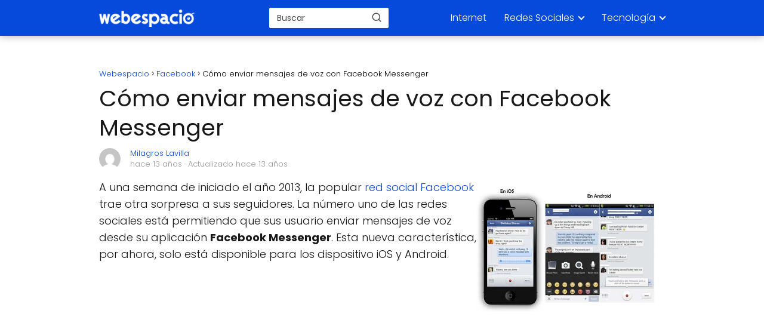

--- FILE ---
content_type: text/html; charset=UTF-8
request_url: https://www.webespacio.com/enviar-mensajes-voz-facebook-messenger/
body_size: 19191
content:
<!DOCTYPE html><html lang="es" ><head><script data-no-optimize="1">var litespeed_docref=sessionStorage.getItem("litespeed_docref");litespeed_docref&&(Object.defineProperty(document,"referrer",{get:function(){return litespeed_docref}}),sessionStorage.removeItem("litespeed_docref"));</script> <meta charset="UTF-8"><meta name="viewport" content="width=device-width, initial-scale=1.0, maximum-scale=2.0"><meta name='robots' content='index, follow, max-image-preview:large, max-snippet:-1, max-video-preview:-1' /><title>Cómo enviar mensajes de voz con Facebook Messenger</title><meta name="description" content="Facebook permite enviar mensajes de voz a sus usuarios móviles que cuenten con dispositivos iOS y Android" /><link rel="canonical" href="https://www.webespacio.com/enviar-mensajes-voz-facebook-messenger/" /><meta property="og:locale" content="es_ES" /><meta property="og:type" content="article" /><meta property="og:title" content="Cómo enviar mensajes de voz con Facebook Messenger" /><meta property="og:description" content="Facebook permite enviar mensajes de voz a sus usuarios móviles que cuenten con dispositivos iOS y Android" /><meta property="og:url" content="https://www.webespacio.com/enviar-mensajes-voz-facebook-messenger/" /><meta property="og:site_name" content="Webespacio" /><meta property="article:publisher" content="https://www.facebook.com/webespacio2.0" /><meta property="article:published_time" content="2013-01-05T18:09:57+00:00" /><meta property="article:modified_time" content="2013-01-06T16:57:09+00:00" /><meta property="og:image" content="https://www.webespacio.com/wp-content/uploads/2013/01/facebook-messenger-mensajes-voz.jpg" /><meta property="og:image:width" content="600" /><meta property="og:image:height" content="422" /><meta property="og:image:type" content="image/jpeg" /><meta name="author" content="Milagros Lavilla" /><meta name="twitter:card" content="summary_large_image" /><meta name="twitter:creator" content="@webespacio" /><meta name="twitter:site" content="@webespacio" /><meta name="twitter:label1" content="Escrito por" /><meta name="twitter:data1" content="Milagros Lavilla" /><meta name="twitter:label2" content="Tiempo de lectura" /><meta name="twitter:data2" content="2 minutos" /> <script type="application/ld+json" class="yoast-schema-graph">{"@context":"https://schema.org","@graph":[{"@type":"Article","@id":"https://www.webespacio.com/enviar-mensajes-voz-facebook-messenger/#article","isPartOf":{"@id":"https://www.webespacio.com/enviar-mensajes-voz-facebook-messenger/"},"author":{"name":"Milagros Lavilla","@id":"https://www.webespacio.com/#/schema/person/dfa52bc867e70c4404fcd07004ba6486"},"headline":"Cómo enviar mensajes de voz con Facebook Messenger","datePublished":"2013-01-05T18:09:57+00:00","dateModified":"2013-01-06T16:57:09+00:00","mainEntityOfPage":{"@id":"https://www.webespacio.com/enviar-mensajes-voz-facebook-messenger/"},"wordCount":321,"commentCount":0,"publisher":{"@id":"https://www.webespacio.com/#organization"},"image":{"@id":"https://www.webespacio.com/enviar-mensajes-voz-facebook-messenger/#primaryimage"},"thumbnailUrl":"https://www.webespacio.com/wp-content/uploads/2013/01/facebook-messenger-mensajes-voz.jpg","keywords":["Facebook"],"articleSection":["Facebook"],"inLanguage":"es","potentialAction":[{"@type":"CommentAction","name":"Comment","target":["https://www.webespacio.com/enviar-mensajes-voz-facebook-messenger/#respond"]}]},{"@type":["WebPage","ItemPage"],"@id":"https://www.webespacio.com/enviar-mensajes-voz-facebook-messenger/","url":"https://www.webespacio.com/enviar-mensajes-voz-facebook-messenger/","name":"Cómo enviar mensajes de voz con Facebook Messenger","isPartOf":{"@id":"https://www.webespacio.com/#website"},"primaryImageOfPage":{"@id":"https://www.webespacio.com/enviar-mensajes-voz-facebook-messenger/#primaryimage"},"image":{"@id":"https://www.webespacio.com/enviar-mensajes-voz-facebook-messenger/#primaryimage"},"thumbnailUrl":"https://www.webespacio.com/wp-content/uploads/2013/01/facebook-messenger-mensajes-voz.jpg","datePublished":"2013-01-05T18:09:57+00:00","dateModified":"2013-01-06T16:57:09+00:00","description":"Facebook permite enviar mensajes de voz a sus usuarios móviles que cuenten con dispositivos iOS y Android","breadcrumb":{"@id":"https://www.webespacio.com/enviar-mensajes-voz-facebook-messenger/#breadcrumb"},"inLanguage":"es","potentialAction":[{"@type":"ReadAction","target":["https://www.webespacio.com/enviar-mensajes-voz-facebook-messenger/"]}]},{"@type":"ImageObject","inLanguage":"es","@id":"https://www.webespacio.com/enviar-mensajes-voz-facebook-messenger/#primaryimage","url":"https://www.webespacio.com/wp-content/uploads/2013/01/facebook-messenger-mensajes-voz.jpg","contentUrl":"https://www.webespacio.com/wp-content/uploads/2013/01/facebook-messenger-mensajes-voz.jpg","width":600,"height":422,"caption":"facebook messenger permite enviar mensajes voz"},{"@type":"WebSite","@id":"https://www.webespacio.com/#website","url":"https://www.webespacio.com/","name":"Webespacio","description":"Aprende todo lo que quieras sobre ordenadores, informática e internet.","publisher":{"@id":"https://www.webespacio.com/#organization"},"potentialAction":[{"@type":"SearchAction","target":{"@type":"EntryPoint","urlTemplate":"https://www.webespacio.com/?s={search_term_string}"},"query-input":{"@type":"PropertyValueSpecification","valueRequired":true,"valueName":"search_term_string"}}],"inLanguage":"es"},{"@type":"Organization","@id":"https://www.webespacio.com/#organization","name":"Webespacio","url":"https://www.webespacio.com/","logo":{"@type":"ImageObject","inLanguage":"es","@id":"https://www.webespacio.com/#/schema/logo/image/","url":"https://www.webespacio.com/wp-content/uploads/2018/08/webespacio-logo.png","contentUrl":"https://www.webespacio.com/wp-content/uploads/2018/08/webespacio-logo.png","width":166,"height":70,"caption":"Webespacio"},"image":{"@id":"https://www.webespacio.com/#/schema/logo/image/"},"sameAs":["https://www.facebook.com/webespacio2.0","https://x.com/webespacio","https://instagram.com/webespacio/","https://www.pinterest.com/webespacio/","https://www.youtube.com/c/WebespacioCom"]},{"@type":"Person","@id":"https://www.webespacio.com/#/schema/person/dfa52bc867e70c4404fcd07004ba6486","name":"Milagros Lavilla","image":{"@type":"ImageObject","inLanguage":"es","@id":"https://www.webespacio.com/#/schema/person/image/","url":"https://www.webespacio.com/wp-content/litespeed/avatar/2c42234d9b4db05354cb0b611edaa42a.jpg?ver=1769481840","contentUrl":"https://www.webespacio.com/wp-content/litespeed/avatar/2c42234d9b4db05354cb0b611edaa42a.jpg?ver=1769481840","caption":"Milagros Lavilla"},"sameAs":["https://plus.google.com/u/0/101385896449359721038"]}]}</script> <link rel='dns-prefetch' href='//ajax.aspnetcdn.com' /><link rel='dns-prefetch' href='//ajax.cloudflare.com' /><link rel='dns-prefetch' href='//ajax.googleapis.com' /><link rel='dns-prefetch' href='//cdn.jsdelivr.net' /><link rel='dns-prefetch' href='//cdnjs.com' /><link rel='dns-prefetch' href='//cdnjs.cloudflare.com' /><link rel='dns-prefetch' href='//code.jquery.com' /><link rel='dns-prefetch' href='//maxcdn.bootstrapcdn.com' /><link rel='dns-prefetch' href='//netdna.bootstrapcdn.com' /><link rel='dns-prefetch' href='//oss.maxcdn.com' /><link rel='dns-prefetch' href='//stackpath.bootstrapcdn.com' /><link rel='dns-prefetch' href='//a.optmnstr.com' /><link rel='dns-prefetch' href='//cdn.onesignal.com' /><link rel='dns-prefetch' href='//cdn.optimizely.com' /><link rel='dns-prefetch' href='//cdn.shopify.com' /><link rel='dns-prefetch' href='//css3-mediaqueries-js.googlecode.com' /><link rel='dns-prefetch' href='//html5shim.googlecode.com' /><link rel='dns-prefetch' href='//html5shiv.googlecode.com' /><link rel='dns-prefetch' href='//maps.google.com' /><link rel='dns-prefetch' href='//maps.googleapis.com' /><link rel='dns-prefetch' href='//pagead2.googlesyndication.com' /><link rel='dns-prefetch' href='//platform.twitter.com' /><link rel='dns-prefetch' href='//platform-api.sharethis.com' /><link rel='dns-prefetch' href='//s7.addthis.com' /><link rel='dns-prefetch' href='//stats.wp.com' /><link rel='dns-prefetch' href='//ws.sharethis.com' /><link rel='dns-prefetch' href='//www.google.com' /><link rel='dns-prefetch' href='//www.google-analytics.com' /><link rel='dns-prefetch' href='//www.googletagmanager.com' /><link rel='dns-prefetch' href='//www.googletagservices.com' /><link rel='dns-prefetch' href='//connect.facebook.net' /><link rel="alternate" type="application/rss+xml" title="Webespacio &raquo; Feed" href="https://www.webespacio.com/feed/" /><link rel="alternate" type="application/rss+xml" title="Webespacio &raquo; Feed de los comentarios" href="https://www.webespacio.com/comments/feed/" /> <script id="wpp-js" type="litespeed/javascript" data-src="https://www.webespacio.com/wp-content/plugins/wordpress-popular-posts/assets/js/wpp.min.js?ver=7.3.6" data-sampling="0" data-sampling-rate="100" data-api-url="https://www.webespacio.com/wp-json/wordpress-popular-posts" data-post-id="179429" data-token="6983937188" data-lang="0" data-debug="0"></script> <link rel="alternate" title="oEmbed (JSON)" type="application/json+oembed" href="https://www.webespacio.com/wp-json/oembed/1.0/embed?url=https%3A%2F%2Fwww.webespacio.com%2Fenviar-mensajes-voz-facebook-messenger%2F" /><link rel="alternate" title="oEmbed (XML)" type="text/xml+oembed" href="https://www.webespacio.com/wp-json/oembed/1.0/embed?url=https%3A%2F%2Fwww.webespacio.com%2Fenviar-mensajes-voz-facebook-messenger%2F&#038;format=xml" /><style id='wp-img-auto-sizes-contain-inline-css' type='text/css'>img:is([sizes=auto i],[sizes^="auto," i]){contain-intrinsic-size:3000px 1500px}
/*# sourceURL=wp-img-auto-sizes-contain-inline-css */</style><style id="litespeed-ccss">:root{--wp-block-synced-color:#7a00df;--wp-block-synced-color--rgb:122,0,223;--wp-bound-block-color:var(--wp-block-synced-color);--wp-editor-canvas-background:#ddd;--wp-admin-theme-color:#007cba;--wp-admin-theme-color--rgb:0,124,186;--wp-admin-theme-color-darker-10:#006ba1;--wp-admin-theme-color-darker-10--rgb:0,107,160.5;--wp-admin-theme-color-darker-20:#005a87;--wp-admin-theme-color-darker-20--rgb:0,90,135;--wp-admin-border-width-focus:2px}:root{--wp--preset--font-size--normal:16px;--wp--preset--font-size--huge:42px}.aligncenter{clear:both}html :where(img[class*=wp-image-]){height:auto;max-width:100%}:root{--wp--preset--aspect-ratio--square:1;--wp--preset--aspect-ratio--4-3:4/3;--wp--preset--aspect-ratio--3-4:3/4;--wp--preset--aspect-ratio--3-2:3/2;--wp--preset--aspect-ratio--2-3:2/3;--wp--preset--aspect-ratio--16-9:16/9;--wp--preset--aspect-ratio--9-16:9/16;--wp--preset--color--black:#000000;--wp--preset--color--cyan-bluish-gray:#abb8c3;--wp--preset--color--white:#ffffff;--wp--preset--color--pale-pink:#f78da7;--wp--preset--color--vivid-red:#cf2e2e;--wp--preset--color--luminous-vivid-orange:#ff6900;--wp--preset--color--luminous-vivid-amber:#fcb900;--wp--preset--color--light-green-cyan:#7bdcb5;--wp--preset--color--vivid-green-cyan:#00d084;--wp--preset--color--pale-cyan-blue:#8ed1fc;--wp--preset--color--vivid-cyan-blue:#0693e3;--wp--preset--color--vivid-purple:#9b51e0;--wp--preset--gradient--vivid-cyan-blue-to-vivid-purple:linear-gradient(135deg,rgb(6,147,227) 0%,rgb(155,81,224) 100%);--wp--preset--gradient--light-green-cyan-to-vivid-green-cyan:linear-gradient(135deg,rgb(122,220,180) 0%,rgb(0,208,130) 100%);--wp--preset--gradient--luminous-vivid-amber-to-luminous-vivid-orange:linear-gradient(135deg,rgb(252,185,0) 0%,rgb(255,105,0) 100%);--wp--preset--gradient--luminous-vivid-orange-to-vivid-red:linear-gradient(135deg,rgb(255,105,0) 0%,rgb(207,46,46) 100%);--wp--preset--gradient--very-light-gray-to-cyan-bluish-gray:linear-gradient(135deg,rgb(238,238,238) 0%,rgb(169,184,195) 100%);--wp--preset--gradient--cool-to-warm-spectrum:linear-gradient(135deg,rgb(74,234,220) 0%,rgb(151,120,209) 20%,rgb(207,42,186) 40%,rgb(238,44,130) 60%,rgb(251,105,98) 80%,rgb(254,248,76) 100%);--wp--preset--gradient--blush-light-purple:linear-gradient(135deg,rgb(255,206,236) 0%,rgb(152,150,240) 100%);--wp--preset--gradient--blush-bordeaux:linear-gradient(135deg,rgb(254,205,165) 0%,rgb(254,45,45) 50%,rgb(107,0,62) 100%);--wp--preset--gradient--luminous-dusk:linear-gradient(135deg,rgb(255,203,112) 0%,rgb(199,81,192) 50%,rgb(65,88,208) 100%);--wp--preset--gradient--pale-ocean:linear-gradient(135deg,rgb(255,245,203) 0%,rgb(182,227,212) 50%,rgb(51,167,181) 100%);--wp--preset--gradient--electric-grass:linear-gradient(135deg,rgb(202,248,128) 0%,rgb(113,206,126) 100%);--wp--preset--gradient--midnight:linear-gradient(135deg,rgb(2,3,129) 0%,rgb(40,116,252) 100%);--wp--preset--font-size--small:13px;--wp--preset--font-size--medium:20px;--wp--preset--font-size--large:36px;--wp--preset--font-size--x-large:42px;--wp--preset--spacing--20:0.44rem;--wp--preset--spacing--30:0.67rem;--wp--preset--spacing--40:1rem;--wp--preset--spacing--50:1.5rem;--wp--preset--spacing--60:2.25rem;--wp--preset--spacing--70:3.38rem;--wp--preset--spacing--80:5.06rem;--wp--preset--shadow--natural:6px 6px 9px rgba(0, 0, 0, 0.2);--wp--preset--shadow--deep:12px 12px 50px rgba(0, 0, 0, 0.4);--wp--preset--shadow--sharp:6px 6px 0px rgba(0, 0, 0, 0.2);--wp--preset--shadow--outlined:6px 6px 0px -3px rgb(255, 255, 255), 6px 6px rgb(0, 0, 0);--wp--preset--shadow--crisp:6px 6px 0px rgb(0, 0, 0)}*,body{padding:0;margin:0}p,ul li{overflow-wrap:break-word}h1{width:100%}#btn-menu,.go-top>span,header label{display:none}*,body{margin:0}#menu ul a,a{text-decoration:none}img{max-width:100%}i{font-style:italic}#menu ul,#menu ul li,#menu ul>li ul>li,*{box-sizing:border-box}body{text-rendering:optimizeSpeed;word-wrap:break-word;overflow-x:hidden}img{height:auto;object-fit:contain}h1{margin:5px 0}p{margin:0 0 20px}header{z-index:999}input:not([type=submit]):not([type=radio]):not([type=checkbox]):not([type=file]){padding:.5rem .75rem;font-size:1.1rem;outline:0;display:inline-block;width:100%;-webkit-box-shadow:inset 0 1px 3px #f6f6f7;box-shadow:inset 0 1px 3px #f6f6f7;background-color:#fff;border-radius:2px}button,input{font-family:inherit;font-size:inherit;line-height:inherit;outline:0}.ads-asap{margin-bottom:20px}.aligncenter{clear:both;display:block;margin-left:auto;margin-right:auto}.site-header{margin-bottom:10px;width:100%;z-index:999;opacity:1;min-height:60px}.content-single,.site-header-content{margin:0 auto;position:relative}.site-header-content{display:flex;align-items:center;justify-content:space-between}.site-logo{display:inline-block;line-height:60px}.site-logo img{vertical-align:middle}.site-header .sub-menu a{color:#222!important}.content-single{flex-wrap:wrap}.custom-logo{overflow:hidden}.article-full{width:100%}.article-full{display:inline-block;vertical-align:top}.post-thumbnail{margin-bottom:2rem;text-align:center}.the-content{margin-bottom:1.5rem}ul.breadcrumb{list-style:none}.go-top{position:fixed;display:none}.breadcrumb li{display:inline;margin:0}.breadcrumb li:after{content:"›";margin:0 4px}.breadcrumb li:last-child:after{content:"";margin:0}.footer-breadcrumb .breadcrumb{padding:10px;border-top:1px solid #ddd}.go-top{height:45px;width:45px;line-height:40px;text-align:center;border-radius:100px;font-size:30px;bottom:20px;right:20px}.arrow{border:solid #fff;border-width:0 2px 2px 0;display:inline-block;padding:4px}.arrow-up{transform:rotate(-135deg);-webkit-transform:rotate(-135deg)}.content-author p{margin:0!important;padding:0;color:#999;line-height:1.4}.content-author{clear:both;margin:10px 0 16px;overflow:hidden;width:100%}.author-image{float:left;height:36px;width:36px}.author-image img{border-radius:80px}.author-desc{float:left;margin-left:10px;padding-left:6px;width:calc(100% - 50px)}.ads-asap-aligncenter{width:100%;display:block}.author-desc p{font-size:13px}.ads-asap-aligncenter{text-align:center}#menu>ul>li{text-align:left}.content-single .ads-asap-top{padding-top:20px}.search-header,.search-responsive{display:inline-block}#menu ul .menu-item-has-children,.search-header{position:relative}.search-header svg,.search-responsive svg{stroke:currentColor;stroke-width:2;stroke-linecap:round;stroke-linejoin:round;fill:none}.search-header svg,.search-responsive svg{width:18px;height:18px}.search-header input:not([type=submit]):not([type=radio]):not([type=checkbox]):not([type=file]){display:inline-block;width:100%;padding:0 0 0 .8rem;-webkit-box-shadow:none!important;box-shadow:none!important;border:none!important;background-color:#fff;border-radius:2px;height:34px;line-height:34px;outline:0}.search-header button.s-btn{height:32px;line-height:35px;opacity:.6;text-align:center}.search-responsive{position:relative;width:100%;margin-bottom:2rem;box-shadow:0 2px 2px 0 rgb(0 0 0/.15)}.search-responsive form{position:relative;width:100%;margin:0 auto}.search-responsive input:not([type=submit]):not([type=radio]):not([type=checkbox]):not([type=file]){display:inline-block;width:100%;padding:10px 10px 10px 20px;font-size:18px;-webkit-box-shadow:none!important;box-shadow:none!important;border:none;outline:0;background-color:#fff;border-radius:2px;height:60px;line-height:60px}.search-responsive button.s-btn{height:60px;line-height:68px;opacity:.6;width:auto;padding-right:24px;padding-left:20px}.search-responsive button.s-btn:before{content:""}button.s-btn{position:absolute;right:0;top:0;height:40px;width:40px;background:0 0;color:#484848;border-radius:0;border:0;padding:0;font-size:1.3em}#menu{-webkit-touch-callout:none;z-index:100;position:relative;display:inline-block}#menu ul,#menu ul li{list-style:none;padding:0;margin:0}#menu>ul{padding:0;margin:0;position:relative}#menu>ul>li{display:inline-block;line-height:60px;padding:0;width:auto}#menu ul>li ul>li{margin:0;padding:0;line-height:1.8}#menu>ul>li>ul{position:absolute;width:auto}#menu>ul>li ul>li{position:relative;width:100%}#menu ul>li ul{background-color:#fff;right:0}#menu>ul .menu-item-has-children:before{right:25.5px}.circle{width:28px;height:28px;position:relative}.line{position:absolute;height:3px;width:100%;border-radius:8px}.top{top:18%}.middle{top:48%}.bottom{top:78%}@media (min-width:768px) and (max-width:1050px){.article-full{padding-left:1rem}}@media (min-width:1050px){#menu>ul{text-align:right!important}#menu ul>li ul{padding:12px 8px;margin:-8px 0 0;width:16rem;left:initial;bottom:initial;visibility:hidden;display:none;opacity:0;z-index:-1;position:absolute;box-shadow:0 6px 20px rgb(0 0 0/30%);box-sizing:border-box}#menu>ul li ul a{display:block;width:100%}#menu>ul>li{line-height:60px;margin:0 0 0 30px}#menu>ul>li:first-child{margin:0!important}#menu ul>li ul a{display:block}#menu ul>li ul>li{float:left}#menu ul>li ul>li a{padding:7px 20px 7px 14px}#menu ul>li ul>li:last-child{border-bottom:none}#menu ul>li>ul{z-index:9}#menu ul .menu-item-has-children:after{content:"";display:inline-block;padding:3px;-webkit-transform:rotate(45deg);transform:rotate(45deg);position:relative;top:-3px}#menu ul .menu-item-has-children a{padding-right:.5rem}.footer-breadcrumb .breadcrumb-trail,.search-responsive{display:none}.site-header{position:sticky;top:0}.content-single{display:flex}.post-thumbnail{margin:1rem auto}.content-single,.site-header-content{padding-left:1rem;padding-right:1rem}.search-header{height:54px;display:flex;align-items:center}.search-header form{position:relative}}@media (max-width:1050px){#menu,#menu-overlay{height:100%;position:fixed;width:100%;left:0}#menu{left:0}#menu-overlay{top:0;background-color:rgb(0 0 0/.85);z-index:99;display:none}#menu.asap-float{position:fixed;display:flex;flex-direction:column;bottom:10rem;right:2rem!important;width:220px;transform:translateX(300px);z-index:9999;opacity:1;max-height:400px;overflow-y:scroll;border-radius:10px;margin-left:auto!important;height:auto!important;left:auto!important;padding:0}#menu.asap-float a{font-size:15px!important}#menu.asap-float .search-responsive button.s-btn{color:#767676;height:56px!important;margin-top:0!important;line-height:30px!important}#menu.asap-float .search-responsive{background:#f6f7f8!important;margin-bottom:0!important;border-bottom:1px solid #ddd}#menu.asap-float .search-responsive input{height:54px!important;font-size:15px!important}#menu.asap-float ul>.menu-item-has-children:before{margin-top:2px}#menu.asap-float ul li ul{margin:0!important}#menu.asap-float>ul>li{border-bottom:1px solid #ddd;line-height:54px;background:#fff!important}#menu.asap-float>ul>li .sub-menu li{background:#f7f8f9!important}#menu ul{min-height:auto!important}#menu{transform:translateX(-100%);background:#f6f7f8;overflow:auto!important;padding-bottom:60px;overflow-y:scroll!important}#menu>ul{width:100%;font-size:18px}#menu>ul>li{width:100%;display:inline-table;background-color:#f6f7f8}#menu>ul>li>a{padding:0 10px 0 20px}#menu>ul>li ul{position:relative!important;max-height:0;overflow:hidden}#menu>ul>li ul *{padding:0;margin:0}#menu ul li ul{margin:0;border-radius:0}#menu>ul>li>ul{top:0}#menu ul>li ul>li>a{padding:0 0 0 8px}#menu ul>li ul>li{line-height:40px}#menu ul>li ul>li:last-child{border-bottom:none}#menu ul li.menu-item-has-children a{width:70%;display:inline-block}#menu ul li ul{background:#fff}#menu ul li ul li:first-child{padding-top:14px}#menu ul li ul li:last-child{padding-bottom:14px}#menu ul>.menu-item-has-children:before{content:"";border:solid #282828;border-width:0 2px 2px 0;display:inline-block;padding:3px;-webkit-transform:rotate(45deg);transform:rotate(45deg);position:absolute;right:28px;top:22px}#menu ul>.menu-item-has-children li{padding:1px 0 1px 16px}body,html{margin:0;height:100%}.site-header{position:fixed}.article-full>.breadcrumb-trail,.search-header{display:none}.content-single,.go-top,header #menu a,header label{display:block}header label{height:60px;line-height:60px;padding:13px 20px 0}header #menu a{color:#222!important}.post-thumbnail{margin:1rem -1rem}.go-top{width:100%;position:relative;border-radius:0!important;bottom:auto;right:auto}.go-top>span{display:inline;margin-right:10px;font-size:1.2rem}.site-logo{padding:0 1rem}.article-full{width:100%!important;padding:0 1rem 1rem!important;margin:0 auto;display:block}.content-single{padding-top:4rem}.site-logo img{max-height:60px}}@media (max-width:480px){.post-thumbnail{margin-top:1rem!important;margin-bottom:1rem!important}}body{font-family:"Poppins",sans-serif!important;background:#FFF;font-weight:300!important}h1{font-family:"Poppins",sans-serif!important;font-weight:400;line-height:1.3}h1{color:#181818}a{color:#054ada}p{color:#181818;font-size:18px;line-height:1.6}.breadcrumb a,.breadcrumb span{font-size:calc(18px - 5px)}.search-header input:not([type=submit]):not([type=radio]):not([type=checkbox]):not([type=file]){font-size:calc(18px - 4px)!important}.search-header input:not([type=submit]):not([type=radio]):not([type=checkbox]):not([type=file]){border:1px solid #FFFFFF26!important}h1{font-size:38px}.site-header{background:#054ada}.site-header-content{max-width:980px}.content-single{max-width:980px}.go-top{background:#054ada;color:#FFF}.site-header a,header,header label{color:#FFF}header .line{background:#FFF}.site-logo img{max-width:160px;width:100%}.search-header{margin-left:20px}.search-header form{width:200px}@media (max-width:480px){h1{font-size:calc(38px - 8px)}}@media (min-width:1050px){#menu>ul{font-size:calc(18px - 2px)}#menu ul .menu-item-has-children:after{border:solid #FFF;border-width:0 2px 2px 0}}@media (max-width:1050px){#menu ul>li ul>li>a{font-size:calc(18px - 2px)}}@media (min-width:768px){.content-single .post-thumbnail{float:left;margin:.75rem 1rem .5rem 0!important;max-width:300px}}@media (min-width:1050px){#menu ul>li ul{left:0!important}}.site-header{box-shadow:0 1px 12px rgb(0 0 0/30%)}.content-single{margin-bottom:2rem}@media (max-width:1050px){header label{width:64px;height:64px;position:fixed;padding:0;right:1.5rem;bottom:5rem;border-radius:50%;-webkit-box-shadow:0 4px 8px 0 rgb(0 0 0/.5);box-shadow:0 4px 8px 0 rgb(0 0 0/.5);background-color:#fff;z-index:101;display:flex;align-items:center}.site-header-content{justify-content:center}.line{background:#282828!important}.circle{margin:0 auto;width:24px;height:24px}#menu{margin-top:30px}}.search-header input{background:#FFFFFF!important}.search-header button.s-btn{color:#484848!important;opacity:1!important}.search-header input:not([type=submit]):not([type=radio]):not([type=checkbox]):not([type=file]){border-color:#FFFFFF!important}@media (min-width:768px){.content-single .post-thumbnail{float:right!important;margin:.75rem 1rem .5rem 0!important;max-width:300px}}</style><link rel="preload" data-asynced="1" data-optimized="2" as="style" onload="this.onload=null;this.rel='stylesheet'" href="https://www.webespacio.com/wp-content/litespeed/css/f15367cf8054ec426ee4f699f51bcd8c.css?ver=5a744" /><script data-optimized="1" type="litespeed/javascript" data-src="https://www.webespacio.com/wp-content/plugins/litespeed-cache/assets/js/css_async.min.js"></script> <style id='wp-block-paragraph-inline-css' type='text/css'>.is-small-text{font-size:.875em}.is-regular-text{font-size:1em}.is-large-text{font-size:2.25em}.is-larger-text{font-size:3em}.has-drop-cap:not(:focus):first-letter{float:left;font-size:8.4em;font-style:normal;font-weight:100;line-height:.68;margin:.05em .1em 0 0;text-transform:uppercase}body.rtl .has-drop-cap:not(:focus):first-letter{float:none;margin-left:.1em}p.has-drop-cap.has-background{overflow:hidden}:root :where(p.has-background){padding:1.25em 2.375em}:where(p.has-text-color:not(.has-link-color)) a{color:inherit}p.has-text-align-left[style*="writing-mode:vertical-lr"],p.has-text-align-right[style*="writing-mode:vertical-rl"]{rotate:180deg}
/*# sourceURL=https://www.webespacio.com/wp-includes/blocks/paragraph/style.min.css */</style><style id='global-styles-inline-css' type='text/css'>:root{--wp--preset--aspect-ratio--square: 1;--wp--preset--aspect-ratio--4-3: 4/3;--wp--preset--aspect-ratio--3-4: 3/4;--wp--preset--aspect-ratio--3-2: 3/2;--wp--preset--aspect-ratio--2-3: 2/3;--wp--preset--aspect-ratio--16-9: 16/9;--wp--preset--aspect-ratio--9-16: 9/16;--wp--preset--color--black: #000000;--wp--preset--color--cyan-bluish-gray: #abb8c3;--wp--preset--color--white: #ffffff;--wp--preset--color--pale-pink: #f78da7;--wp--preset--color--vivid-red: #cf2e2e;--wp--preset--color--luminous-vivid-orange: #ff6900;--wp--preset--color--luminous-vivid-amber: #fcb900;--wp--preset--color--light-green-cyan: #7bdcb5;--wp--preset--color--vivid-green-cyan: #00d084;--wp--preset--color--pale-cyan-blue: #8ed1fc;--wp--preset--color--vivid-cyan-blue: #0693e3;--wp--preset--color--vivid-purple: #9b51e0;--wp--preset--gradient--vivid-cyan-blue-to-vivid-purple: linear-gradient(135deg,rgb(6,147,227) 0%,rgb(155,81,224) 100%);--wp--preset--gradient--light-green-cyan-to-vivid-green-cyan: linear-gradient(135deg,rgb(122,220,180) 0%,rgb(0,208,130) 100%);--wp--preset--gradient--luminous-vivid-amber-to-luminous-vivid-orange: linear-gradient(135deg,rgb(252,185,0) 0%,rgb(255,105,0) 100%);--wp--preset--gradient--luminous-vivid-orange-to-vivid-red: linear-gradient(135deg,rgb(255,105,0) 0%,rgb(207,46,46) 100%);--wp--preset--gradient--very-light-gray-to-cyan-bluish-gray: linear-gradient(135deg,rgb(238,238,238) 0%,rgb(169,184,195) 100%);--wp--preset--gradient--cool-to-warm-spectrum: linear-gradient(135deg,rgb(74,234,220) 0%,rgb(151,120,209) 20%,rgb(207,42,186) 40%,rgb(238,44,130) 60%,rgb(251,105,98) 80%,rgb(254,248,76) 100%);--wp--preset--gradient--blush-light-purple: linear-gradient(135deg,rgb(255,206,236) 0%,rgb(152,150,240) 100%);--wp--preset--gradient--blush-bordeaux: linear-gradient(135deg,rgb(254,205,165) 0%,rgb(254,45,45) 50%,rgb(107,0,62) 100%);--wp--preset--gradient--luminous-dusk: linear-gradient(135deg,rgb(255,203,112) 0%,rgb(199,81,192) 50%,rgb(65,88,208) 100%);--wp--preset--gradient--pale-ocean: linear-gradient(135deg,rgb(255,245,203) 0%,rgb(182,227,212) 50%,rgb(51,167,181) 100%);--wp--preset--gradient--electric-grass: linear-gradient(135deg,rgb(202,248,128) 0%,rgb(113,206,126) 100%);--wp--preset--gradient--midnight: linear-gradient(135deg,rgb(2,3,129) 0%,rgb(40,116,252) 100%);--wp--preset--font-size--small: 13px;--wp--preset--font-size--medium: 20px;--wp--preset--font-size--large: 36px;--wp--preset--font-size--x-large: 42px;--wp--preset--spacing--20: 0.44rem;--wp--preset--spacing--30: 0.67rem;--wp--preset--spacing--40: 1rem;--wp--preset--spacing--50: 1.5rem;--wp--preset--spacing--60: 2.25rem;--wp--preset--spacing--70: 3.38rem;--wp--preset--spacing--80: 5.06rem;--wp--preset--shadow--natural: 6px 6px 9px rgba(0, 0, 0, 0.2);--wp--preset--shadow--deep: 12px 12px 50px rgba(0, 0, 0, 0.4);--wp--preset--shadow--sharp: 6px 6px 0px rgba(0, 0, 0, 0.2);--wp--preset--shadow--outlined: 6px 6px 0px -3px rgb(255, 255, 255), 6px 6px rgb(0, 0, 0);--wp--preset--shadow--crisp: 6px 6px 0px rgb(0, 0, 0);}:where(.is-layout-flex){gap: 0.5em;}:where(.is-layout-grid){gap: 0.5em;}body .is-layout-flex{display: flex;}.is-layout-flex{flex-wrap: wrap;align-items: center;}.is-layout-flex > :is(*, div){margin: 0;}body .is-layout-grid{display: grid;}.is-layout-grid > :is(*, div){margin: 0;}:where(.wp-block-columns.is-layout-flex){gap: 2em;}:where(.wp-block-columns.is-layout-grid){gap: 2em;}:where(.wp-block-post-template.is-layout-flex){gap: 1.25em;}:where(.wp-block-post-template.is-layout-grid){gap: 1.25em;}.has-black-color{color: var(--wp--preset--color--black) !important;}.has-cyan-bluish-gray-color{color: var(--wp--preset--color--cyan-bluish-gray) !important;}.has-white-color{color: var(--wp--preset--color--white) !important;}.has-pale-pink-color{color: var(--wp--preset--color--pale-pink) !important;}.has-vivid-red-color{color: var(--wp--preset--color--vivid-red) !important;}.has-luminous-vivid-orange-color{color: var(--wp--preset--color--luminous-vivid-orange) !important;}.has-luminous-vivid-amber-color{color: var(--wp--preset--color--luminous-vivid-amber) !important;}.has-light-green-cyan-color{color: var(--wp--preset--color--light-green-cyan) !important;}.has-vivid-green-cyan-color{color: var(--wp--preset--color--vivid-green-cyan) !important;}.has-pale-cyan-blue-color{color: var(--wp--preset--color--pale-cyan-blue) !important;}.has-vivid-cyan-blue-color{color: var(--wp--preset--color--vivid-cyan-blue) !important;}.has-vivid-purple-color{color: var(--wp--preset--color--vivid-purple) !important;}.has-black-background-color{background-color: var(--wp--preset--color--black) !important;}.has-cyan-bluish-gray-background-color{background-color: var(--wp--preset--color--cyan-bluish-gray) !important;}.has-white-background-color{background-color: var(--wp--preset--color--white) !important;}.has-pale-pink-background-color{background-color: var(--wp--preset--color--pale-pink) !important;}.has-vivid-red-background-color{background-color: var(--wp--preset--color--vivid-red) !important;}.has-luminous-vivid-orange-background-color{background-color: var(--wp--preset--color--luminous-vivid-orange) !important;}.has-luminous-vivid-amber-background-color{background-color: var(--wp--preset--color--luminous-vivid-amber) !important;}.has-light-green-cyan-background-color{background-color: var(--wp--preset--color--light-green-cyan) !important;}.has-vivid-green-cyan-background-color{background-color: var(--wp--preset--color--vivid-green-cyan) !important;}.has-pale-cyan-blue-background-color{background-color: var(--wp--preset--color--pale-cyan-blue) !important;}.has-vivid-cyan-blue-background-color{background-color: var(--wp--preset--color--vivid-cyan-blue) !important;}.has-vivid-purple-background-color{background-color: var(--wp--preset--color--vivid-purple) !important;}.has-black-border-color{border-color: var(--wp--preset--color--black) !important;}.has-cyan-bluish-gray-border-color{border-color: var(--wp--preset--color--cyan-bluish-gray) !important;}.has-white-border-color{border-color: var(--wp--preset--color--white) !important;}.has-pale-pink-border-color{border-color: var(--wp--preset--color--pale-pink) !important;}.has-vivid-red-border-color{border-color: var(--wp--preset--color--vivid-red) !important;}.has-luminous-vivid-orange-border-color{border-color: var(--wp--preset--color--luminous-vivid-orange) !important;}.has-luminous-vivid-amber-border-color{border-color: var(--wp--preset--color--luminous-vivid-amber) !important;}.has-light-green-cyan-border-color{border-color: var(--wp--preset--color--light-green-cyan) !important;}.has-vivid-green-cyan-border-color{border-color: var(--wp--preset--color--vivid-green-cyan) !important;}.has-pale-cyan-blue-border-color{border-color: var(--wp--preset--color--pale-cyan-blue) !important;}.has-vivid-cyan-blue-border-color{border-color: var(--wp--preset--color--vivid-cyan-blue) !important;}.has-vivid-purple-border-color{border-color: var(--wp--preset--color--vivid-purple) !important;}.has-vivid-cyan-blue-to-vivid-purple-gradient-background{background: var(--wp--preset--gradient--vivid-cyan-blue-to-vivid-purple) !important;}.has-light-green-cyan-to-vivid-green-cyan-gradient-background{background: var(--wp--preset--gradient--light-green-cyan-to-vivid-green-cyan) !important;}.has-luminous-vivid-amber-to-luminous-vivid-orange-gradient-background{background: var(--wp--preset--gradient--luminous-vivid-amber-to-luminous-vivid-orange) !important;}.has-luminous-vivid-orange-to-vivid-red-gradient-background{background: var(--wp--preset--gradient--luminous-vivid-orange-to-vivid-red) !important;}.has-very-light-gray-to-cyan-bluish-gray-gradient-background{background: var(--wp--preset--gradient--very-light-gray-to-cyan-bluish-gray) !important;}.has-cool-to-warm-spectrum-gradient-background{background: var(--wp--preset--gradient--cool-to-warm-spectrum) !important;}.has-blush-light-purple-gradient-background{background: var(--wp--preset--gradient--blush-light-purple) !important;}.has-blush-bordeaux-gradient-background{background: var(--wp--preset--gradient--blush-bordeaux) !important;}.has-luminous-dusk-gradient-background{background: var(--wp--preset--gradient--luminous-dusk) !important;}.has-pale-ocean-gradient-background{background: var(--wp--preset--gradient--pale-ocean) !important;}.has-electric-grass-gradient-background{background: var(--wp--preset--gradient--electric-grass) !important;}.has-midnight-gradient-background{background: var(--wp--preset--gradient--midnight) !important;}.has-small-font-size{font-size: var(--wp--preset--font-size--small) !important;}.has-medium-font-size{font-size: var(--wp--preset--font-size--medium) !important;}.has-large-font-size{font-size: var(--wp--preset--font-size--large) !important;}.has-x-large-font-size{font-size: var(--wp--preset--font-size--x-large) !important;}
/*# sourceURL=global-styles-inline-css */</style><style id='classic-theme-styles-inline-css' type='text/css'>/*! This file is auto-generated */
.wp-block-button__link{color:#fff;background-color:#32373c;border-radius:9999px;box-shadow:none;text-decoration:none;padding:calc(.667em + 2px) calc(1.333em + 2px);font-size:1.125em}.wp-block-file__button{background:#32373c;color:#fff;text-decoration:none}
/*# sourceURL=/wp-includes/css/classic-themes.min.css */</style><style id='asap-style-inline-css' type='text/css'>body {font-family: 'Poppins', sans-serif !important;background: #FFFFFF;font-weight: 300 !important;}h1,h2,h3,h4,h5,h6 {font-family: 'Poppins', sans-serif !important;font-weight: 400;line-height: 1.3;}h1 {color:#181818}h2,h5,h6{color:#181818}h3{color:#181818}h4{color:#181818}.article-loop p,.article-loop-featured p,.article-loop h2,.article-loop h3,.article-loop h4,.article-loop-featured h2,.article-loop-featured h3,.article-loop span.entry-title, .related-posts p,.last-post-sidebar p,.woocommerce-loop-product__title {font-family: 'Poppins', sans-serif !important;font-size: 18px !important;font-weight: 300 !important;}.article-loop .show-extract p,.article-loop .show-extract span {font-family: 'Poppins', sans-serif !important;font-weight: 300 !important;}a {color: #054ada;}.the-content .post-index span,.des-category .post-index span {font-size:18px;}.the-content .post-index li,.the-content .post-index a,.des-category .post-index li,.des-category .post-index a,.comment-respond > p > span > a,.asap-pros-cons-title span,.asap-pros-cons ul li span,.woocommerce #reviews #comments ol.commentlist li .comment-text p,.woocommerce #review_form #respond p,.woocommerce .comment-reply-title,.woocommerce form .form-row label, .woocommerce-page form .form-row label {font-size: calc(18px - 2px);}.content-tags a,.tagcloud a {border:1px solid #054ada;}.content-tags a:hover,.tagcloud a:hover {color: #054ada99;}p,.the-content ul li,.the-content ol li {color: #181818;font-size: 18px;line-height: 1.6;}.comment-author cite,.primary-sidebar ul li a,.woocommerce ul.products li.product .price,span.asap-author,.content-cluster .show-extract span {color: #181818;}.comment-body p,#commentform input,#commentform textarea{font-size: calc(18px - 2px);}.social-title,.primary-sidebar ul li a {font-size: calc(18px - 3px);}.breadcrumb a,.breadcrumb span,.woocommerce .woocommerce-breadcrumb {font-size: calc(18px - 5px);}.content-footer p,.content-footer li,.search-header input:not([type=submit]):not([type=radio]):not([type=checkbox]):not([type=file]) {font-size: calc(18px - 4px) !important;}.search-header input:not([type=submit]):not([type=radio]):not([type=checkbox]):not([type=file]) {border:1px solid #FFFFFF26 !important;}h1 {font-size: 38px;}h2 {font-size: 32px;}h3 {font-size: 28px;}h4 {font-size: 23px;}.site-header,#cookiesbox {background: #054ada;}.site-header-wc a span.count-number {border:1px solid #FFFFFF;}.content-footer {background: #054ada;}.comment-respond > p,.area-comentarios ol > p,.error404 .content-loop p + p,.search .content-loop .search-home + p {border-bottom:1px solid #054ada}.pagination a,.nav-links a,.woocommerce #respond input#submit,.woocommerce a.button, .woocommerce button.button,.woocommerce input.button,.woocommerce #respond input#submit.alt,.woocommerce a.button.alt,.woocommerce button.button.alt,.woocommerce input.button.alt,.wpcf7-form input.wpcf7-submit {background: #054ada;color: #FFFFFF !important;}.woocommerce div.product .woocommerce-tabs ul.tabs li.active {border-bottom: 2px solid #054ada;}.pagination a:hover,.nav-links a:hover {background: #054adaB3;}.article-loop a span.entry-title{color:#181818 !important;}.article-loop a:hover p,.article-loop a:hover h2,.article-loop a:hover h3,.article-loop a:hover span.entry-title {color: #054ada !important;}.article-loop.custom-links a:hover span.entry-title,.asap-loop-horizontal .article-loop a:hover span.entry-title {color: #181818 !important;}#commentform input,#commentform textarea {border: 2px solid #054ada;font-weight: 300 !important;}.content-loop {max-width: 980px;}.site-header-content,.site-header-content-top {max-width: 980px;}.content-footer {max-width: calc(980px - 32px); }.content-footer-social {background: #054ada1A;}.content-single {max-width: 980px;}.content-page {max-width: 980px;}.content-wc {max-width: 980px;}.reply a,.go-top {background: #054ada;color: #FFFFFF;}.reply a {border: 2px solid #054ada;}#commentform input[type=submit] {background: #054ada;color: #FFFFFF;}.site-header a,header,header label {color: #FFFFFF;}.content-footer a,.content-footer p,.content-footer .widget-area {color: #FFFFFF;}header .line {background: #FFFFFF;}.site-logo img {max-width: 160px;width:100%;}.content-footer .logo-footer img {max-width: 160px;}.search-header {margin-left: 20px;}.primary-sidebar {width:300px;}p.sidebar-title {font-size:calc(18px + 1px);}.comment-respond > p,.area-comentarios ol > p,.asap-subtitle {font-size:calc(18px + 2px);}.popular-post-sidebar ol a {color:#181818;font-size:calc(18px - 2px);}.popular-post-sidebar ol li:before,.primary-sidebar div ul li:before {border-color: #054ada;}.search-form input[type=submit] {background:#054ada;}.search-form {border:2px solid #054ada;}.sidebar-title:after,.archive .content-loop h1:after {background:#054ada;}.single-nav .nav-prev a:before, .single-nav .nav-next a:before {border-color:#054ada;}.single-nav a {color:#181818;font-size:calc(18px - 3px);}.the-content .post-index {border-top:2px solid #054ada;}.the-content .post-index #show-table {color:#054ada;font-size: calc(18px - 3px);font-weight: 300;}.the-content .post-index .btn-show {font-size: calc(18px - 3px) !important;}.search-header form {width:200px;}.site-header .site-header-wc svg {stroke:#FFFFFF;}.item-featured {color:#FFFFFF;background:#e88330;}.item-new {color:#FFFFFF;background:#e83030;}.asap-style1.asap-popular ol li:before {border:1px solid #181818;}.asap-style2.asap-popular ol li:before {border:2px solid #054ada;}.checkbox .check-table svg {stroke:#054ada;}.article-content {height:196px;}.content-thin .content-cluster .article-content {height:160px !important;}.last-post-sidebar .article-content {height: 140px;margin-bottom: 8px}.related-posts .article-content {height: 120px;}.asap-box-design .article-content:not(.asap-box-design .last-post-sidebar .article-content) {min-height:196px;}.asap-box-design .related-posts .article-content {min-height:120px !important;}.asap-box-design .content-thin .content-cluster .article-content {heigth:160px !important;min-height:160px !important;}@media (max-width:1050px) { .last-post-sidebar .article-content,.related-posts .article-content {height: 150px !important}}@media (max-width: 480px) {.article-content {height: 180px}}@media (min-width:480px){.asap-loop-horizontal .content-thin .asap-columns-1 .content-cluster .article-image,.asap-loop-horizontal .content-thin .asap-columns-1 .content-cluster .article-content {height:100% !important;}.asap-loop-horizontal .asap-columns-1 .article-image:not(.asap-loop-horizontal .last-post-sidebar .asap-columns-1 .article-image), .asap-loop-horizontal .asap-columns-1 .article-content:not(.asap-loop-horizontal .last-post-sidebar .asap-columns-1 .article-content) {height:100% !important;}.asap-loop-horizontal .asap-columns-2 .article-image,.asap-loop-horizontal .asap-columns-2 .article-content,.asap-loop-horizontal .content-thin .asap-columns-2 .content-cluster .article-image,.asap-loop-horizontal .content-thin .asap-columns-2 .content-cluster .article-content {min-height:140px !important;height:100% !important;}.asap-loop-horizontal .asap-columns-3 .article-image,.asap-loop-horizontal .asap-columns-3 .article-content,.asap-loop-horizontal .content-thin .asap-columns-3 .content-cluster .article-image,.asap-loop-horizontal .content-thin .asap-columns-3 .content-cluster .article-content {min-height:120px !important;height:100% !important;}.asap-loop-horizontal .asap-columns-4 .article-image,.asap-loop-horizontal .asap-columns-4 .article-content,.asap-loop-horizontal .content-thin .asap-columns-4 .content-cluster .article-image,.asap-loop-horizontal .content-thin .asap-columns-4.content-cluster .article-content {min-height:100px !important;height:100% !important;}.asap-loop-horizontal .asap-columns-5 .article-image,.asap-loop-horizontal .asap-columns-5 .article-content,.asap-loop-horizontal .content-thin .asap-columns-5 .content-cluster .article-image,.asap-loop-horizontal .content-thin .asap-columns-5 .content-cluster .article-content {min-height:90px !important;height:100% !important;}}.article-loop .article-image,.article-loop a p,.article-loop img,.article-image-featured,input,textarea,a { transition:all .2s; }.article-loop:hover .article-image,.article-loop:hover img{transform:scale(1.05) }@media(max-width: 480px) {h1, .archive .content-loop h1 {font-size: calc(38px - 8px);}h2 {font-size: calc(32px - 4px);}h3 {font-size: calc(28px - 4px);}}@media(min-width:1050px) {.content-thin {width: calc(95% - 300px);}#menu>ul {font-size: calc(18px - 2px);} #menu ul .menu-item-has-children:after {border: solid #FFFFFF;border-width: 0 2px 2px 0;}}@media(max-width:1050px) {#menu ul li .sub-menu li a:hover { color:#054ada !important;}#menu ul>li ul>li>a{font-size: calc(18px - 2px);}} .asap-box-design .last-post-sidebar .article-content { min-height:140px;}.asap-box-design .last-post-sidebar .article-loop {margin-bottom:.85rem !important;} .asap-box-design .last-post-sidebar article:last-child { margin-bottom:2rem !important;}@media (min-width: 768px) {.content-single .post-thumbnail {float: left;margin: 0.75rem 1rem 0.5rem 0 !important;max-width: 300px;}}.the-content ul:not(#index-table) li::marker {color: #054ada;}.the-content ol:not(.post-index ol) > li::before {content: counter(li);counter-increment: li;left: -1.5em;top: 65%;color:#FFFFFF;background: #054ada;height: 1.4em;min-width: 1.22em;padding: 1px 1px 1px 2px;border-radius: 6px;border: 1px solid #054ada;line-height: 1.5em;font-size: 22px;text-align: center;font-weight: normal;float: left !important;margin-right: 16px;margin-top: 8px;}.the-content ol:not(.post-index ol) {counter-reset: li;list-style: none;padding: 0;margin-bottom: 2rem;text-shadow: 0 1px 0 rgb(255 255 255 / 50%);}.the-content ol:not(.post-index ol) > li {position: relative;display: block;padding: 0.5rem 0 0;margin: 0.5rem 0 1.25rem !important;border-radius: 10px;text-decoration: none;margin-left: 2px;}.asap-date-loop {font-size: calc(18px - 5px) !important;text-align:center;}.content-cluster .article-loop p,.content-cluster .article-loop h2,.content-cluster .article-loop h3,.content-cluster .article-loop h4,.content-cluster .article-loop span.entry-title {text-align: left !important;margin-bottom:8px !important;padding:0 10px 0 0 !important;}.content-cluster .article-loop .show-extract p {font-size: calc(18px - 2px) !important;}@media (min-width:800px) {.content-cluster .article-loop {margin-bottom:1rem !important;}}.the-content h2:before,.the-content h2 span:before {margin-top: -70px;height: 70px; }@media(min-width:1050px) {#menu ul>li ul {left:0 !important;}#menu ul>li>ul>li>ul {left: 15.5rem!important;}}.site-header {box-shadow: 0 1px 12px rgb(0 0 0 / 30%);}.content-footer .widget-area {padding-right:2rem;}footer {background: #054ada;}.content-footer {padding:20px;}.content-footer p.widget-title {margin-bottom:10px;}.content-footer .logo-footer {width:100%;align-items:flex-start;}.content-footer-social {width: 100%;}.content-single,content-page {margin-bottom:2rem;}.content-footer-social > div {max-width: calc(980px - 32px);margin:0 auto;}@media (min-width:1050px) {.content-footer {padding:30px 0;}.content-footer .logo-footer {margin:0 1rem 0 0 !important;padding-right:2rem !important;}}@media (max-width:1050px) {.content-footer .logo-footer {margin:0 0 1rem 0 !important;}.content-footer .widget-area {margin-top:2rem !important;}}@media (max-width: 1050px) {header label {width: 64px;height: 64px;position: fixed;padding:0;right: 1.5rem;bottom: 5rem;border-radius: 50%;-webkit-box-shadow: 0px 4px 8px 0px rgba(0,0,0,0.5);box-shadow: 0px 4px 8px 0px rgba(0,0,0,0.5);background-color: #fff;-webkit-transition: 300ms ease all;transition: 300ms ease all;z-index:101;display: flex; align-items: center;}.site-header-content {justify-content: center;}.line {background:#282828 !important;}.circle {margin:0 auto;width: 24px;height: 24px;}#menu {margin-top:30px;}}.search-header input {background:#FFFFFF !important;}.search-header button.s-btn,.search-header input::placeholder {color: #484848 !important;opacity:1 !important;}.search-header button.s-btn:hover {opacity:.7 !important;}.search-header input:not([type=submit]):not([type=radio]):not([type=checkbox]):not([type=file]) {border-color: #FFFFFF !important;}
/*# sourceURL=asap-style-inline-css */</style> <script type="litespeed/javascript" data-src="https://www.webespacio.com/wp-includes/js/jquery/jquery.min.js" id="jquery-core-js"></script> <link rel='shortlink' href='https://www.webespacio.com/?p=179429' /><style id="wpp-loading-animation-styles">@-webkit-keyframes bgslide{from{background-position-x:0}to{background-position-x:-200%}}@keyframes bgslide{from{background-position-x:0}to{background-position-x:-200%}}.wpp-widget-block-placeholder,.wpp-shortcode-placeholder{margin:0 auto;width:60px;height:3px;background:#dd3737;background:linear-gradient(90deg,#dd3737 0%,#571313 10%,#dd3737 100%);background-size:200% auto;border-radius:3px;-webkit-animation:bgslide 1s infinite linear;animation:bgslide 1s infinite linear}</style><meta name="theme-color" content="#054ada"><link rel="preload" as="image" href="https://www.webespacio.com/wp-content/uploads/2013/01/facebook-messenger-mensajes-voz.jpg" /><style>@font-face {
            font-family: "Poppins";
            font-style: normal;
            font-weight: 300;
            src: local(""),
            url("https://www.webespacio.com/wp-content/themes/asap/assets/fonts/poppins-300.woff2") format("woff2"),
            url("https://www.webespacio.com/wp-content/themes/asap/assets/fonts/poppins-300.woff") format("woff");
            font-display: swap;
        } @font-face {
            font-family: "Poppins";
            font-style: normal;
            font-weight: 700;
            src: local(""),
            url("https://www.webespacio.com/wp-content/themes/asap/assets/fonts/poppins-700.woff2") format("woff2"),
            url("https://www.webespacio.com/wp-content/themes/asap/assets/fonts/poppins-700.woff") format("woff");
            font-display: swap;
        } @font-face {
            font-family: "Poppins";
            font-style: normal;
            font-weight: 400;
            src: local(""),
            url("https://www.webespacio.com/wp-content/themes/asap/assets/fonts/poppins-400.woff2") format("woff2"),
            url("https://www.webespacio.com/wp-content/themes/asap/assets/fonts/poppins-400.woff") format("woff");
            font-display: swap;
        }</style><link rel="amphtml" href="https://www.webespacio.com/enviar-mensajes-voz-facebook-messenger/amp/"> <script type="litespeed/javascript" data-src="https://www.googletagmanager.com/gtag/js?id=G-7B5Y77NHPL"></script> <script type="litespeed/javascript">window.dataLayer=window.dataLayer||[];function gtag(){dataLayer.push(arguments)}
gtag('js',new Date());gtag('config','G-7B5Y77NHPL',{'debug_mode':!0})</script> <script type="litespeed/javascript" data-src="https://pagead2.googlesyndication.com/pagead/js/adsbygoogle.js?client=ca-pub-9995585481053987"
     crossorigin="anonymous"></script><link rel="icon" href="https://www.webespacio.com/wp-content/uploads/2017/05/webespacio-icono.png" sizes="32x32" /><link rel="icon" href="https://www.webespacio.com/wp-content/uploads/2017/05/webespacio-icono.png" sizes="192x192" /><link rel="apple-touch-icon" href="https://www.webespacio.com/wp-content/uploads/2017/05/webespacio-icono.png" /><meta name="msapplication-TileImage" content="https://www.webespacio.com/wp-content/uploads/2017/05/webespacio-icono.png" /><style type="text/css" id="wp-custom-css">@media (min-width: 768px) {
.content-single .post-thumbnail {
float: right !important;
margin: 0.75rem 1rem 0.5rem 0 !important;
max-width: 300px;
}
}</style></head><body class="wp-singular single postid-179429 wp-theme-asap wp-child-theme-web-child"><div id="menu-overlay"></div><header class="site-header"><div class="site-header-content"><div class="site-logo"><a href="https://www.webespacio.com/" class="custom-logo-link" rel="home" data-wpel-link="internal"><img data-lazyloaded="1" src="[data-uri]" width="180" height="32" data-src="https://www.webespacio.com/wp-content/uploads/2023/06/webespacio.png.webp" class="custom-logo" alt="webespacio" decoding="async" /></a></div><div class="search-header"><form action="https://www.webespacio.com/" method="get"><input autocomplete="off" id="search-header" placeholder="Buscar" value="" name="s" required>
<button class="s-btn" type="submit" aria-label="Buscar">
<svg xmlns="http://www.w3.org/2000/svg" viewBox="0 0 24 24">
<circle cx="11" cy="11" r="8"></circle>
<line x1="21" y1="21" x2="16.65" y2="16.65"></line>
</svg>
</button></form></div><div>
<input type="checkbox" id="btn-menu" />
<label id="nav-icon" for="btn-menu"><div class="circle nav-icon"><span class="line top"></span>
<span class="line middle"></span>
<span class="line bottom"></span></div>
</label><nav id="menu" itemscope="itemscope" itemtype="http://schema.org/SiteNavigationElement" role="navigation"  class="asap-float"  ><div class="search-responsive"><form action="https://www.webespacio.com/" method="get">
<input autocomplete="off" id="search-menu" placeholder="Buscar" value="" name="s" required>
<button class="s-btn" type="submit" aria-label="Buscar">
<svg xmlns="http://www.w3.org/2000/svg" viewBox="0 0 24 24">
<circle cx="11" cy="11" r="8"></circle>
<line x1="21" y1="21" x2="16.65" y2="16.65"></line>
</svg>
</button></form></div><ul id="menu-header" class="header-menu"><li id="menu-item-188315" class="menu-item menu-item-type-taxonomy menu-item-object-category menu-item-188315"><a href="https://www.webespacio.com/web/" itemprop="url" data-wpel-link="internal">Internet</a></li><li id="menu-item-181666" class="menu-item menu-item-type-taxonomy menu-item-object-category menu-item-has-children menu-item-181666"><a href="https://www.webespacio.com/redes-sociales/" title="Redes sociales y medios sociales" itemprop="url" data-wpel-link="internal">Redes Sociales</a><ul class="sub-menu"><li id="menu-item-181658" class="menu-item menu-item-type-taxonomy menu-item-object-category current-post-ancestor current-menu-parent current-post-parent menu-item-181658"><a href="https://www.webespacio.com/facebook/" itemprop="url" data-wpel-link="internal">Facebook</a></li></ul></li><li id="menu-item-189393" class="menu-item menu-item-type-taxonomy menu-item-object-category menu-item-has-children menu-item-189393"><a href="https://www.webespacio.com/tecnologia/" title="Ciencia y Tecnología" itemprop="url" data-wpel-link="internal">Tecnología</a><ul class="sub-menu"><li id="menu-item-201976" class="menu-item menu-item-type-taxonomy menu-item-object-category menu-item-201976"><a href="https://www.webespacio.com/xiaomi/" itemprop="url" data-wpel-link="internal">Xiaomi</a></li><li id="menu-item-201911" class="menu-item menu-item-type-taxonomy menu-item-object-category menu-item-201911"><a href="https://www.webespacio.com/windows/" itemprop="url" data-wpel-link="internal">Windows</a></li></ul></li></ul></nav></div></div></header><main class="content-single"><div class="ads-asap ads-asap-top ads-asap-aligncenter"> <script type="litespeed/javascript" data-src="https://pagead2.googlesyndication.com/pagead/js/adsbygoogle.js?client=ca-pub-9995585481053987"
     crossorigin="anonymous"></script> 
<ins class="adsbygoogle"
style="display:block"
data-ad-client="ca-pub-9995585481053987"
data-ad-slot="6104118475"
data-ad-format="auto"
data-full-width-responsive="true"></ins> <script type="litespeed/javascript">(adsbygoogle=window.adsbygoogle||[]).push({})</script> </div><article class="article-full"><div class="breadcrumb-trail breadcrumbs"><ul class="breadcrumb"><li ><a href="https://www.webespacio.com/" rel="home" itemprop="item" data-wpel-link="internal"><span itemprop="name">Webespacio</span></a></li><li ><a href="https://www.webespacio.com/facebook/" itemprop="item" data-wpel-link="internal"><span itemprop="name">Facebook</span></a></li><li ><span itemprop="name">Cómo enviar mensajes de voz con Facebook Messenger</span></li></ul></div><h1>Cómo enviar mensajes de voz con Facebook Messenger</h1><div class="content-author"><div class="author-image">
<img data-lazyloaded="1" src="[data-uri]" loading="lazy" alt='' data-src='https://www.webespacio.com/wp-content/litespeed/avatar/94357a2e67d980d7f1c5d0910f357ae7.jpg?ver=1769482371' data-srcset='https://www.webespacio.com/wp-content/litespeed/avatar/1761dee4301ca931025a0545dd07b963.jpg?ver=1769482371 2x' class='avatar avatar-80 photo' height='80' width='80' decoding='async'/></div><div class="author-desc"><p>
<a href="https://www.webespacio.com/author/milagros/" data-wpel-link="internal">
Milagros Lavilla                    </a></p><p>hace 13 años<span class="asap-post-update"> · Actualizado hace 13 años</span></p></div></div><div class="post-thumbnail"><img data-lazyloaded="1" src="[data-uri]" width="600" height="422" data-src="https://www.webespacio.com/wp-content/uploads/2013/01/facebook-messenger-mensajes-voz.jpg.webp" class="attachment-large size-large wp-post-image" alt="facebook messenger permite enviar mensajes voz" decoding="async" fetchpriority="high" /></div><div class="the-content"><p>A una semana de iniciado el año 2013, la popular <a href="https://www.webespacio.com/facebook/" title="Facebook" data-wpel-link="internal">red social Facebook</a>  trae otra sorpresa a sus seguidores. La número uno de las redes sociales está permitiendo que sus usuario enviar mensajes de voz desde su aplicación <strong>Facebook Messenger</strong>. Esta nueva característica, por ahora, solo está disponible para los dispositivo iOS y Android.</p><div class="ads-asap ads-asap-aligncenter"><script type="litespeed/javascript" data-src="https://pagead2.googlesyndication.com/pagead/js/adsbygoogle.js?client=ca-pub-9995585481053987"
     crossorigin="anonymous"></script> 
<ins class="adsbygoogle"
style="display:inline-block;width:336px;height:280px"
data-ad-client="ca-pub-9995585481053987"
data-ad-slot="1106945809"></ins> <script type="litespeed/javascript">(adsbygoogle=window.adsbygoogle||[]).push({})</script></div><p>Sin duda esta es una buena noticia para los usuarios móviles, ya sea que cuenten con los dispositivos con el sistema operativo iOS o el Android. Por ello aquí les dejos algunos pasos para realizar el envío de mensajes de voz.</p><h2>Pasos para enviar mensajes de voz para iOS y Android</h2><p>Para ambos tipos de móviles, los pasos son similares.</p><p><strong>Primero:</strong> Tienes que pulsar el botón+, que se encuentra ubicado al costado de donde escribe el mensaje en la aplicación Messenger.</p><div class="ads-asap ads-asap-aligncenter"><script type="litespeed/javascript" data-src="https://pagead2.googlesyndication.com/pagead/js/adsbygoogle.js?client=ca-pub-9995585481053987"
     crossorigin="anonymous"></script> <ins class="adsbygoogle"
style="display:block; text-align:center;"
data-ad-layout="in-article"
data-ad-format="fluid"
data-ad-client="ca-pub-9995585481053987"
data-ad-slot="1717371072"></ins> <script type="litespeed/javascript">(adsbygoogle=window.adsbygoogle||[]).push({})</script></div><p><strong>Segundo:</strong> Eliges la opción <strong>grabar y mantenga el botón pulsado para hablar</strong>. Cuando considere que ha terminado suelte el botón y el recado será enviado inmediatamente a su destinatario.</p><p><img data-lazyloaded="1" src="[data-uri]" decoding="async" loading="lazy" data-src="https://www.webespacio.com/wp-content/uploads/2013/01/facebook-messenger-mensajes-voz-480x337.jpg.webp" alt="facebook messenger permite enviar mensajes voz" width="480" height="337" class="aligncenter size-large wp-image-179431" /></p><h2>Consejos y tips:</h2><p>Pero eso no es todo, puesto que la mensajería de voz no es lo único que está probando Facebook. En Canadá está experimentando con la función de <strong>VoIP en iPhone</strong>. Con esta nueva actualización los usuarios podrán realizar <strong>llamadas gratis</strong>. Para hacerlo, solo tendrá que <strong>pulsar el botón “I”</strong>, ubicado en la esquina superior de la conversación. Eso sí, las personas que se comuniquen deben tener la última versión de la aplicación o sino no funcionará.</p><p>No debemos olvidar que es usual que Facebook lleve a cabo práctica de nuevas aplicaciones en un sector determinado antes de ponerlo a disposición general de la red social para evitar que dichas características salgan con algún error, aunque estas se van corrigiendo con el tiempo.</p><p>Si quieres conocer otros artículos parecidos a <strong>Cómo enviar mensajes de voz con Facebook Messenger</strong> puedes visitar la categoría <a href="https://www.webespacio.com/facebook/" data-wpel-link="internal"><strong>Facebook</strong></a>.</p></div><div class="social-buttons flexbox">
<a title="Facebook" href="https://www.facebook.com/sharer/sharer.php?u=https://www.webespacio.com/enviar-mensajes-voz-facebook-messenger/" class="asap-icon-single icon-facebook" target="_blank" rel="nofollow noopener external noreferrer" data-wpel-link="external"><svg xmlns="http://www.w3.org/2000/svg" viewBox="0 0 24 24"><path stroke="none" d="M0 0h24v24H0z" fill="none"/><path d="M7 10v4h3v7h4v-7h3l1 -4h-4v-2a1 1 0 0 1 1 -1h3v-4h-3a5 5 0 0 0 -5 5v2h-3" /></svg></a>
<a title="X" href="https://twitter.com/intent/tweet?text=Cómo enviar mensajes de voz con Facebook Messenger&amp;url=https://www.webespacio.com/enviar-mensajes-voz-facebook-messenger/" class="asap-icon-single icon-twitter" target="_blank" rel="nofollow noopener external noreferrer" viewBox="0 0 24 24" data-wpel-link="external"><svg xmlns="http://www.w3.org/2000/svg" viewBox="0 0 24 24" fill="none" stroke-linecap="round" stroke-linejoin="round"><path stroke="none" d="M0 0h24v24H0z" fill="none"/><path d="M4 4l11.733 16h4.267l-11.733 -16z" /><path d="M4 20l6.768 -6.768m2.46 -2.46l6.772 -6.772" /></svg></a>
<a title="LinkedIn" href="https://www.linkedin.com/shareArticle?mini=true&amp;url=https://www.webespacio.com/enviar-mensajes-voz-facebook-messenger/&amp;title=Cómo enviar mensajes de voz con Facebook Messenger" class="asap-icon-single icon-linkedin" target="_blank" rel="nofollow noopener external noreferrer" data-wpel-link="external"><svg xmlns="http://www.w3.org/2000/svg" viewBox="0 0 24 24"><path stroke="none" d="M0 0h24v24H0z" fill="none"/><rect x="4" y="4" width="16" height="16" rx="2" /><line x1="8" y1="11" x2="8" y2="16" /><line x1="8" y1="8" x2="8" y2="8.01" /><line x1="12" y1="16" x2="12" y2="11" /><path d="M16 16v-3a2 2 0 0 0 -4 0" /></svg></a></div><div class="author-box"><div class="author-box-avatar">
<img data-lazyloaded="1" src="[data-uri]" loading="lazy" alt='' data-src='https://www.webespacio.com/wp-content/litespeed/avatar/94357a2e67d980d7f1c5d0910f357ae7.jpg?ver=1769482371' data-srcset='https://www.webespacio.com/wp-content/litespeed/avatar/1761dee4301ca931025a0545dd07b963.jpg?ver=1769482371 2x' class='avatar avatar-80 photo' height='80' width='80' decoding='async'/></div><div class="author-box-info"><p class="author-box-name">
<a href="https://www.webespacio.com/author/milagros/" data-wpel-link="internal">Milagros Lavilla</a></p><p class="author-box-desc"></p></div></div><div class="comment-respond others-items"><p>Te puede interesar</p></div><div class="related-posts"><article class="article-loop asap-columns-3">
<a href="https://www.webespacio.com/fotos-360-facebook/" rel="bookmark" data-wpel-link="internal"><div class="article-content"><div style="background-image: url('https://www.webespacio.com/wp-content/uploads/2017/02/panorama-fotos-360-facebook.png.webp');" class="article-image"></div></div><p class="entry-title">¿Cómo crear y  publicar fotos de 360 grados  en Facebook?</p>
</a></article><article class="article-loop asap-columns-3">
<a href="https://www.webespacio.com/quitar-perfil-resultados-busqueda-facebook/" rel="bookmark" data-wpel-link="internal"><div class="article-content"><div style="background-image: url('https://www.webespacio.com/wp-content/uploads/2017/02/quitar-perfil-resultados-busqueda.png.webp');" class="article-image"></div></div><p class="entry-title">Cómo quitar tu perfil de los resultados de búsqueda en Facebook</p>
</a></article><article class="article-loop asap-columns-3">
<a href="https://www.webespacio.com/gif-video-perfil-facebook/" rel="bookmark" data-wpel-link="internal"><div class="article-content"><div style="background-image: url('https://www.webespacio.com/wp-content/uploads/2017/02/gif-video-perfil-facebook.png.webp');" class="article-image"></div></div><p class="entry-title">Cómo publicar un gif o video en la foto de tu perfil en facebook</p>
</a></article><article class="article-loop asap-columns-3">
<a href="https://www.webespacio.com/mensajes-cifrados-facebook-messenger/" rel="bookmark" data-wpel-link="internal"><div class="article-content"><div style="background-image: url('https://www.webespacio.com/wp-content/uploads/2017/01/opcion-2.jpg.webp');" class="article-image"></div></div><p class="entry-title">¿Cómo mandar mensajes cifrados de extremo a extremo con Facebook Messenger?</p>
</a></article><article class="article-loop asap-columns-3">
<a href="https://www.webespacio.com/opciones-escondidas-facebook-messenger/" rel="bookmark" data-wpel-link="internal"><div class="article-content"><div style="background-image: url('https://www.webespacio.com/wp-content/uploads/2016/12/facebook-messenger1-ss-1920.jpg.webp');" class="article-image"></div></div><p class="entry-title">20 opciones escondidas de Facebook Messenger que no conocías</p>
</a></article><article class="article-loop asap-columns-3">
<a href="https://www.webespacio.com/facebook-sufre-caida-mundial/" rel="bookmark" data-wpel-link="internal"><div class="article-content"><div style="background-image: url('https://www.webespacio.com/wp-content/uploads/2015/09/whyyy.jpg.webp');" class="article-image"></div></div><p class="entry-title">¡No te vayas, Facebook! Esta red social sufre caída mundial</p>
</a></article></div></article></main><div class="footer-breadcrumb"><div class="breadcrumb-trail breadcrumbs"><ul class="breadcrumb"><li ><a href="https://www.webespacio.com/" rel="home" itemprop="item" data-wpel-link="internal"><span itemprop="name">Webespacio</span></a></li><li ><a href="https://www.webespacio.com/facebook/" itemprop="item" data-wpel-link="internal"><span itemprop="name">Facebook</span></a></li><li ><span itemprop="name">Cómo enviar mensajes de voz con Facebook Messenger</span></li></ul></div></div>
<span class="go-top"><span>Subir</span><i class="arrow arrow-up"></i></span><footer><div class="content-footer"><div class="widget-content-footer"><div class="logo-footer"><a href="https://www.webespacio.com/" class="custom-logo-link" rel="home" data-wpel-link="internal"><img data-lazyloaded="1" src="[data-uri]" width="180" height="32" data-src="https://www.webespacio.com/wp-content/uploads/2023/06/webespacio.png.webp" class="custom-logo" alt="webespacio" decoding="async" /></a></div><div class="widget-area"><div class="menu-header-container"><ul id="menu-header-1" class="menu"><li class="menu-item menu-item-type-taxonomy menu-item-object-category menu-item-188315"><a href="https://www.webespacio.com/web/" itemprop="url" data-wpel-link="internal">Internet</a></li><li class="menu-item menu-item-type-taxonomy menu-item-object-category menu-item-has-children menu-item-181666"><a href="https://www.webespacio.com/redes-sociales/" title="Redes sociales y medios sociales" itemprop="url" data-wpel-link="internal">Redes Sociales</a><ul class="sub-menu"><li class="menu-item menu-item-type-taxonomy menu-item-object-category current-post-ancestor current-menu-parent current-post-parent menu-item-181658"><a href="https://www.webespacio.com/facebook/" itemprop="url" data-wpel-link="internal">Facebook</a></li></ul></li><li class="menu-item menu-item-type-taxonomy menu-item-object-category menu-item-has-children menu-item-189393"><a href="https://www.webespacio.com/tecnologia/" title="Ciencia y Tecnología" itemprop="url" data-wpel-link="internal">Tecnología</a><ul class="sub-menu"><li class="menu-item menu-item-type-taxonomy menu-item-object-category menu-item-201976"><a href="https://www.webespacio.com/xiaomi/" itemprop="url" data-wpel-link="internal">Xiaomi</a></li><li class="menu-item menu-item-type-taxonomy menu-item-object-category menu-item-201911"><a href="https://www.webespacio.com/windows/" itemprop="url" data-wpel-link="internal">Windows</a></li></ul></li></ul></div></div><div class="widget-area"><p></p></div><div class="widget-area"><div class="menu-pie-container"><ul id="menu-pie" class="menu"><li id="menu-item-196820" class="menu-item menu-item-type-post_type menu-item-object-page menu-item-196820"><a rel="nofollow" href="https://www.webespacio.com/about/" itemprop="url" data-wpel-link="internal">Acerca de</a></li><li id="menu-item-196821" class="menu-item menu-item-type-post_type menu-item-object-page menu-item-196821"><a rel="nofollow" href="https://www.webespacio.com/contactenos/" itemprop="url" data-wpel-link="internal">Contáctenos</a></li><li id="menu-item-196817" class="menu-item menu-item-type-post_type menu-item-object-page menu-item-196817"><a rel="nofollow" href="https://www.webespacio.com/condiciones-uso/" itemprop="url" data-wpel-link="internal">Condiciones de uso</a></li><li id="menu-item-196819" class="menu-item menu-item-type-post_type menu-item-object-page menu-item-196819"><a rel="nofollow" href="https://www.webespacio.com/politicas-privacidad/" itemprop="url" data-wpel-link="internal">Políticas de privacidad</a></li><li id="menu-item-196818" class="menu-item menu-item-type-post_type menu-item-object-page menu-item-196818"><a href="https://www.webespacio.com/sitemap/" itemprop="url" data-wpel-link="internal">Mapa del Sitio</a></li></ul></div></div><div class="widget-area">Copyright © 2023
<a href="https://www.webespacio.com" data-wpel-link="internal">Webespacio.</a> Todos los
derechos reservados. Powered by</div></div></div></footer> <script type="speculationrules">{"prefetch":[{"source":"document","where":{"and":[{"href_matches":"/*"},{"not":{"href_matches":["/wp-*.php","/wp-admin/*","/wp-content/uploads/*","/wp-content/*","/wp-content/plugins/*","/wp-content/themes/web-child/*","/wp-content/themes/asap/*","/*\\?(.+)"]}},{"not":{"selector_matches":"a[rel~=\"nofollow\"]"}},{"not":{"selector_matches":".no-prefetch, .no-prefetch a"}}]},"eagerness":"conservative"}]}</script> <script id="toc-front-js-extra" type="litespeed/javascript">var tocplus={"visibility_show":"Mostrar","visibility_hide":"Ocultar","visibility_hide_by_default":"1","width":"Auto"}</script> <script data-no-optimize="1">window.lazyLoadOptions=Object.assign({},{threshold:300},window.lazyLoadOptions||{});!function(t,e){"object"==typeof exports&&"undefined"!=typeof module?module.exports=e():"function"==typeof define&&define.amd?define(e):(t="undefined"!=typeof globalThis?globalThis:t||self).LazyLoad=e()}(this,function(){"use strict";function e(){return(e=Object.assign||function(t){for(var e=1;e<arguments.length;e++){var n,a=arguments[e];for(n in a)Object.prototype.hasOwnProperty.call(a,n)&&(t[n]=a[n])}return t}).apply(this,arguments)}function o(t){return e({},at,t)}function l(t,e){return t.getAttribute(gt+e)}function c(t){return l(t,vt)}function s(t,e){return function(t,e,n){e=gt+e;null!==n?t.setAttribute(e,n):t.removeAttribute(e)}(t,vt,e)}function i(t){return s(t,null),0}function r(t){return null===c(t)}function u(t){return c(t)===_t}function d(t,e,n,a){t&&(void 0===a?void 0===n?t(e):t(e,n):t(e,n,a))}function f(t,e){et?t.classList.add(e):t.className+=(t.className?" ":"")+e}function _(t,e){et?t.classList.remove(e):t.className=t.className.replace(new RegExp("(^|\\s+)"+e+"(\\s+|$)")," ").replace(/^\s+/,"").replace(/\s+$/,"")}function g(t){return t.llTempImage}function v(t,e){!e||(e=e._observer)&&e.unobserve(t)}function b(t,e){t&&(t.loadingCount+=e)}function p(t,e){t&&(t.toLoadCount=e)}function n(t){for(var e,n=[],a=0;e=t.children[a];a+=1)"SOURCE"===e.tagName&&n.push(e);return n}function h(t,e){(t=t.parentNode)&&"PICTURE"===t.tagName&&n(t).forEach(e)}function a(t,e){n(t).forEach(e)}function m(t){return!!t[lt]}function E(t){return t[lt]}function I(t){return delete t[lt]}function y(e,t){var n;m(e)||(n={},t.forEach(function(t){n[t]=e.getAttribute(t)}),e[lt]=n)}function L(a,t){var o;m(a)&&(o=E(a),t.forEach(function(t){var e,n;e=a,(t=o[n=t])?e.setAttribute(n,t):e.removeAttribute(n)}))}function k(t,e,n){f(t,e.class_loading),s(t,st),n&&(b(n,1),d(e.callback_loading,t,n))}function A(t,e,n){n&&t.setAttribute(e,n)}function O(t,e){A(t,rt,l(t,e.data_sizes)),A(t,it,l(t,e.data_srcset)),A(t,ot,l(t,e.data_src))}function w(t,e,n){var a=l(t,e.data_bg_multi),o=l(t,e.data_bg_multi_hidpi);(a=nt&&o?o:a)&&(t.style.backgroundImage=a,n=n,f(t=t,(e=e).class_applied),s(t,dt),n&&(e.unobserve_completed&&v(t,e),d(e.callback_applied,t,n)))}function x(t,e){!e||0<e.loadingCount||0<e.toLoadCount||d(t.callback_finish,e)}function M(t,e,n){t.addEventListener(e,n),t.llEvLisnrs[e]=n}function N(t){return!!t.llEvLisnrs}function z(t){if(N(t)){var e,n,a=t.llEvLisnrs;for(e in a){var o=a[e];n=e,o=o,t.removeEventListener(n,o)}delete t.llEvLisnrs}}function C(t,e,n){var a;delete t.llTempImage,b(n,-1),(a=n)&&--a.toLoadCount,_(t,e.class_loading),e.unobserve_completed&&v(t,n)}function R(i,r,c){var l=g(i)||i;N(l)||function(t,e,n){N(t)||(t.llEvLisnrs={});var a="VIDEO"===t.tagName?"loadeddata":"load";M(t,a,e),M(t,"error",n)}(l,function(t){var e,n,a,o;n=r,a=c,o=u(e=i),C(e,n,a),f(e,n.class_loaded),s(e,ut),d(n.callback_loaded,e,a),o||x(n,a),z(l)},function(t){var e,n,a,o;n=r,a=c,o=u(e=i),C(e,n,a),f(e,n.class_error),s(e,ft),d(n.callback_error,e,a),o||x(n,a),z(l)})}function T(t,e,n){var a,o,i,r,c;t.llTempImage=document.createElement("IMG"),R(t,e,n),m(c=t)||(c[lt]={backgroundImage:c.style.backgroundImage}),i=n,r=l(a=t,(o=e).data_bg),c=l(a,o.data_bg_hidpi),(r=nt&&c?c:r)&&(a.style.backgroundImage='url("'.concat(r,'")'),g(a).setAttribute(ot,r),k(a,o,i)),w(t,e,n)}function G(t,e,n){var a;R(t,e,n),a=e,e=n,(t=Et[(n=t).tagName])&&(t(n,a),k(n,a,e))}function D(t,e,n){var a;a=t,(-1<It.indexOf(a.tagName)?G:T)(t,e,n)}function S(t,e,n){var a;t.setAttribute("loading","lazy"),R(t,e,n),a=e,(e=Et[(n=t).tagName])&&e(n,a),s(t,_t)}function V(t){t.removeAttribute(ot),t.removeAttribute(it),t.removeAttribute(rt)}function j(t){h(t,function(t){L(t,mt)}),L(t,mt)}function F(t){var e;(e=yt[t.tagName])?e(t):m(e=t)&&(t=E(e),e.style.backgroundImage=t.backgroundImage)}function P(t,e){var n;F(t),n=e,r(e=t)||u(e)||(_(e,n.class_entered),_(e,n.class_exited),_(e,n.class_applied),_(e,n.class_loading),_(e,n.class_loaded),_(e,n.class_error)),i(t),I(t)}function U(t,e,n,a){var o;n.cancel_on_exit&&(c(t)!==st||"IMG"===t.tagName&&(z(t),h(o=t,function(t){V(t)}),V(o),j(t),_(t,n.class_loading),b(a,-1),i(t),d(n.callback_cancel,t,e,a)))}function $(t,e,n,a){var o,i,r=(i=t,0<=bt.indexOf(c(i)));s(t,"entered"),f(t,n.class_entered),_(t,n.class_exited),o=t,i=a,n.unobserve_entered&&v(o,i),d(n.callback_enter,t,e,a),r||D(t,n,a)}function q(t){return t.use_native&&"loading"in HTMLImageElement.prototype}function H(t,o,i){t.forEach(function(t){return(a=t).isIntersecting||0<a.intersectionRatio?$(t.target,t,o,i):(e=t.target,n=t,a=o,t=i,void(r(e)||(f(e,a.class_exited),U(e,n,a,t),d(a.callback_exit,e,n,t))));var e,n,a})}function B(e,n){var t;tt&&!q(e)&&(n._observer=new IntersectionObserver(function(t){H(t,e,n)},{root:(t=e).container===document?null:t.container,rootMargin:t.thresholds||t.threshold+"px"}))}function J(t){return Array.prototype.slice.call(t)}function K(t){return t.container.querySelectorAll(t.elements_selector)}function Q(t){return c(t)===ft}function W(t,e){return e=t||K(e),J(e).filter(r)}function X(e,t){var n;(n=K(e),J(n).filter(Q)).forEach(function(t){_(t,e.class_error),i(t)}),t.update()}function t(t,e){var n,a,t=o(t);this._settings=t,this.loadingCount=0,B(t,this),n=t,a=this,Y&&window.addEventListener("online",function(){X(n,a)}),this.update(e)}var Y="undefined"!=typeof window,Z=Y&&!("onscroll"in window)||"undefined"!=typeof navigator&&/(gle|ing|ro)bot|crawl|spider/i.test(navigator.userAgent),tt=Y&&"IntersectionObserver"in window,et=Y&&"classList"in document.createElement("p"),nt=Y&&1<window.devicePixelRatio,at={elements_selector:".lazy",container:Z||Y?document:null,threshold:300,thresholds:null,data_src:"src",data_srcset:"srcset",data_sizes:"sizes",data_bg:"bg",data_bg_hidpi:"bg-hidpi",data_bg_multi:"bg-multi",data_bg_multi_hidpi:"bg-multi-hidpi",data_poster:"poster",class_applied:"applied",class_loading:"litespeed-loading",class_loaded:"litespeed-loaded",class_error:"error",class_entered:"entered",class_exited:"exited",unobserve_completed:!0,unobserve_entered:!1,cancel_on_exit:!0,callback_enter:null,callback_exit:null,callback_applied:null,callback_loading:null,callback_loaded:null,callback_error:null,callback_finish:null,callback_cancel:null,use_native:!1},ot="src",it="srcset",rt="sizes",ct="poster",lt="llOriginalAttrs",st="loading",ut="loaded",dt="applied",ft="error",_t="native",gt="data-",vt="ll-status",bt=[st,ut,dt,ft],pt=[ot],ht=[ot,ct],mt=[ot,it,rt],Et={IMG:function(t,e){h(t,function(t){y(t,mt),O(t,e)}),y(t,mt),O(t,e)},IFRAME:function(t,e){y(t,pt),A(t,ot,l(t,e.data_src))},VIDEO:function(t,e){a(t,function(t){y(t,pt),A(t,ot,l(t,e.data_src))}),y(t,ht),A(t,ct,l(t,e.data_poster)),A(t,ot,l(t,e.data_src)),t.load()}},It=["IMG","IFRAME","VIDEO"],yt={IMG:j,IFRAME:function(t){L(t,pt)},VIDEO:function(t){a(t,function(t){L(t,pt)}),L(t,ht),t.load()}},Lt=["IMG","IFRAME","VIDEO"];return t.prototype={update:function(t){var e,n,a,o=this._settings,i=W(t,o);{if(p(this,i.length),!Z&&tt)return q(o)?(e=o,n=this,i.forEach(function(t){-1!==Lt.indexOf(t.tagName)&&S(t,e,n)}),void p(n,0)):(t=this._observer,o=i,t.disconnect(),a=t,void o.forEach(function(t){a.observe(t)}));this.loadAll(i)}},destroy:function(){this._observer&&this._observer.disconnect(),K(this._settings).forEach(function(t){I(t)}),delete this._observer,delete this._settings,delete this.loadingCount,delete this.toLoadCount},loadAll:function(t){var e=this,n=this._settings;W(t,n).forEach(function(t){v(t,e),D(t,n,e)})},restoreAll:function(){var e=this._settings;K(e).forEach(function(t){P(t,e)})}},t.load=function(t,e){e=o(e);D(t,e)},t.resetStatus=function(t){i(t)},t}),function(t,e){"use strict";function n(){e.body.classList.add("litespeed_lazyloaded")}function a(){console.log("[LiteSpeed] Start Lazy Load"),o=new LazyLoad(Object.assign({},t.lazyLoadOptions||{},{elements_selector:"[data-lazyloaded]",callback_finish:n})),i=function(){o.update()},t.MutationObserver&&new MutationObserver(i).observe(e.documentElement,{childList:!0,subtree:!0,attributes:!0})}var o,i;t.addEventListener?t.addEventListener("load",a,!1):t.attachEvent("onload",a)}(window,document);</script><script data-no-optimize="1">window.litespeed_ui_events=window.litespeed_ui_events||["mouseover","click","keydown","wheel","touchmove","touchstart"];var urlCreator=window.URL||window.webkitURL;function litespeed_load_delayed_js_force(){console.log("[LiteSpeed] Start Load JS Delayed"),litespeed_ui_events.forEach(e=>{window.removeEventListener(e,litespeed_load_delayed_js_force,{passive:!0})}),document.querySelectorAll("iframe[data-litespeed-src]").forEach(e=>{e.setAttribute("src",e.getAttribute("data-litespeed-src"))}),"loading"==document.readyState?window.addEventListener("DOMContentLoaded",litespeed_load_delayed_js):litespeed_load_delayed_js()}litespeed_ui_events.forEach(e=>{window.addEventListener(e,litespeed_load_delayed_js_force,{passive:!0})});async function litespeed_load_delayed_js(){let t=[];for(var d in document.querySelectorAll('script[type="litespeed/javascript"]').forEach(e=>{t.push(e)}),t)await new Promise(e=>litespeed_load_one(t[d],e));document.dispatchEvent(new Event("DOMContentLiteSpeedLoaded")),window.dispatchEvent(new Event("DOMContentLiteSpeedLoaded"))}function litespeed_load_one(t,e){console.log("[LiteSpeed] Load ",t);var d=document.createElement("script");d.addEventListener("load",e),d.addEventListener("error",e),t.getAttributeNames().forEach(e=>{"type"!=e&&d.setAttribute("data-src"==e?"src":e,t.getAttribute(e))});let a=!(d.type="text/javascript");!d.src&&t.textContent&&(d.src=litespeed_inline2src(t.textContent),a=!0),t.after(d),t.remove(),a&&e()}function litespeed_inline2src(t){try{var d=urlCreator.createObjectURL(new Blob([t.replace(/^(?:<!--)?(.*?)(?:-->)?$/gm,"$1")],{type:"text/javascript"}))}catch(e){d="data:text/javascript;base64,"+btoa(t.replace(/^(?:<!--)?(.*?)(?:-->)?$/gm,"$1"))}return d}</script><script data-no-optimize="1">var litespeed_vary=document.cookie.replace(/(?:(?:^|.*;\s*)_lscache_vary\s*\=\s*([^;]*).*$)|^.*$/,"");litespeed_vary||fetch("/wp-content/plugins/litespeed-cache/guest.vary.php",{method:"POST",cache:"no-cache",redirect:"follow"}).then(e=>e.json()).then(e=>{console.log(e),e.hasOwnProperty("reload")&&"yes"==e.reload&&(sessionStorage.setItem("litespeed_docref",document.referrer),window.location.reload(!0))});</script><script data-optimized="1" type="litespeed/javascript" data-src="https://www.webespacio.com/wp-content/litespeed/js/b42415a44c719fe87bdcb0692a36fdbf.js?ver=5a744"></script></body></html>
<!-- Page optimized by LiteSpeed Cache @2026-01-31 17:58:24 -->

<!-- Page supported by LiteSpeed Cache 7.6.2 on 2026-01-31 17:58:24 -->
<!-- Guest Mode -->
<!-- QUIC.cloud CCSS loaded ✅ /ccss/13242dba2174456ba3bac576f0fab40a.css -->
<!-- QUIC.cloud UCSS in queue -->